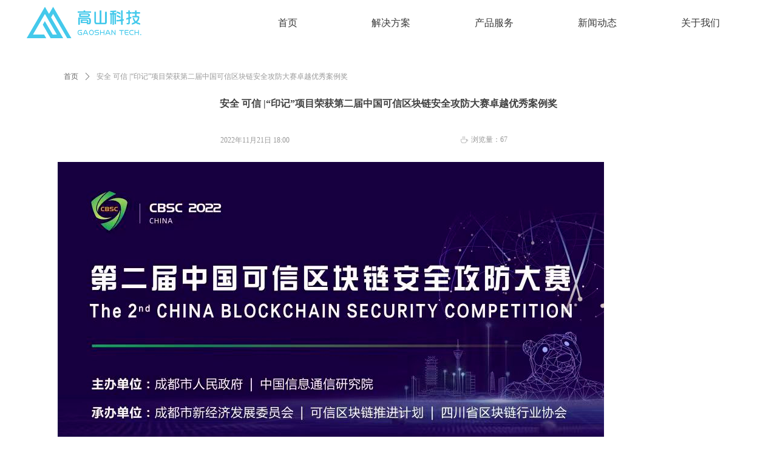

--- FILE ---
content_type: text/css
request_url: https://img.wanwang.xin/pubsf/10189/10189086/css/1133604_Pc_zh-CN.css?preventCdnCacheSeed=4d77ae0eac804f4b803fe9de189b8366
body_size: 3209
content:
.tem_9_36 * {box-sizing: content-box;}.tem_9_36 .w-nav {/* reset */margin: 0;padding: 0;/* size */width: 850px;height: 75px;/* border */border-top-width: 0;border-right-width: 0;border-bottom-width: 0;border-left-width: 0;border-top-style: solid;border-right-style: solid;border-bottom-style: solid;border-left-style: solid;border-top-color: transparent;border-right-color: transparent;border-bottom-color: transparent;border-left-color: transparent;border-radius: 0;box-shadow: 0 0 0 rgba(0,0,0,0);}.tem_9_36 .w-nav:after {content: '';display: table;clear: both;zoom: 1;}.tem_9_36 .w-nav .w-nav-inner {padding: 0;margin: 0;float: left;list-style: none;width: 23%;height: 75px;line-height: 75px;/* background */background-color: transparent;background-image: none;background-repeat: no-repeat;background-position: 50% 50%;background: -webkit-linear-gradient(none, none);background: -moz-linear-gradient(none, none);background: -ms-linear-gradient(none, none);background: linear-gradient(none, none);background-size: auto;}.tem_9_36 .w-nav .w-nav-item {padding: 0;margin: 0;position: relative;height: 100%;line-height: inherit;}.tem_9_36 .w-nav .w-nav-inner:first-child {border-top-left-radius: 0;border-bottom-left-radius: 0;}.tem_9_36 .w-nav .w-nav-inner:last-child {border-top-right-radius: 0;border-bottom-right-radius: 0;}.tem_9_36 .w-nav .w-nav-inner:first-child .w-nav-item.current {border-top-left-radius: 0;border-bottom-left-radius: 0;}.tem_9_36 .w-nav .w-nav-inner:last-child .w-nav-item.current {border-top-right-radius: 0;border-bottom-right-radius: 0;}.tem_9_36 .w-nav .w-nav-item .w-nav-item-line {padding: 0;margin: 0;display: block;position: absolute;height: 100%;width: 0;top: 0;left: -1px;border-left-width: 1px;border-left-style: none;border-left-color: #EEEEEE;}.tem_9_36 .w-nav .w-nav-inner:first-child .w-nav-item .w-nav-item-line {display: none;}.tem_9_36 .w-nav .w-nav-item .w-nav-item-link {/* reset */margin: 0;padding: 0;text-decoration: none;outline: none;display: block;height: 100%;color: #383838;font-weight: normal;font-style: normal;text-decoration: none;text-align: center;white-space: nowrap;overflow: hidden;text-overflow: ellipsis;}.tem_9_36 .w-nav .w-nav-item .w-nav-item-link .w-link-txt {font-family: Tahoma;font-size: 16px;}.tem_9_36 .w-nav .w-nav-item .w-nav-item-link .mw-iconfont {font-size: 16px;}.tem_9_36 .w-nav .w-subnav {/* reset */margin: 0;padding: 0;position: relative;display: none;overflow: hidden;/* background */}.tem_9_36 .w-nav .w-subnav.userWidth {width: 170px;}.tem_9_36 .w-nav .w-subnav-item {/* reset */margin: 0;padding: 0;list-style: none;background-color: rgb(255, 255, 255);background-image: none;background-repeat: no-repeat;background-position: 50% 50%;background: -webkit-linear-gradient(none, none);background: -moz-linear-gradient(none, none);background: -ms-linear-gradient(none, none);background: linear-gradient(none, none);background-size: auto;}.tem_9_36 .w-nav .w-subnav-item .w-subnav-link {/* reset */margin: 0;padding: 0 15px;height: 100%;line-height: 50px;outline: none;display: block;white-space: nowrap;overflow: hidden;text-overflow: ellipsis;height: 50px;color: #383838;font-size: 14px;font-weight: normal;font-style: normal;text-decoration: none;text-align: center;}.tem_9_36 .w-nav .w-subnav-item .w-subnav-link .w-link-txt {/* height */font-family: Tahoma;}.tem_9_36 .w-nav .w-subnav-item .w-subnav-link .mw-iconfont{font-size:14px;}/* hover */.tem_9_36 .w-nav .w-nav-inner:hover {background-color: transparent;background-image: none;background-repeat: no-repeat;background-position: 50% 50%;background: -webkit-linear-gradient(none, none);background: -moz-linear-gradient(none, none);background: -ms-linear-gradient(none, none);background: linear-gradient(none, none);background-size: auto;}.tem_9_36 .w-nav .w-nav-inner:hover .w-nav-item-link {color: #44c9eb;font-weight: bold;font-style: normal;text-decoration: none;}/* subnav-hover */.tem_9_36 .w-subnav .w-subnav-item:hover {background-color: rgb(68, 201, 235);background-image: none;background-repeat: no-repeat;background-position: 50% 50%;background: -webkit-linear-gradient(none, none);background: -moz-linear-gradient(none, none);background: -ms-linear-gradient(none, none);background: linear-gradient(none, none);background-size: auto;}.tem_9_36 .w-nav .w-subnav-item:hover .w-subnav-link:hover {color: #ffffff;font-weight: 400;font-style: normal;text-decoration: none;}/* current */.tem_9_36 .w-nav .w-nav-item.current {background-color: transparent;background-image: none;background-repeat: no-repeat;background-position: 50% 50%;background: -webkit-linear-gradient(none, none);background: -moz-linear-gradient(none, none);background: -ms-linear-gradient(none, none);background: linear-gradient(none, none);background-size: auto;}.tem_9_36 .w-nav .w-nav-item.current .w-nav-item-link {color: #44c9eb;font-weight: bold;font-style: normal;text-decoration: none;}/* current */.tem_9_36 .w-nav .w-subnav-item.current {background-color: rgb(68, 201, 235);background-image: none;background-repeat: no-repeat;background-position: 50% 50%;background: -webkit-linear-gradient(none, none);background: -moz-linear-gradient(none, none);background: -ms-linear-gradient(none, none);background: linear-gradient(none, none);background-size: auto;}.tem_9_36 .w-nav .w-subnav-item.current .w-subnav-link {color: #ffffff;font-weight: 400;font-style: normal;text-decoration: none;}.tem_8_36 .w-image-box {text-align: center;border-top: 0px solid #fff;border-right: 0px solid #fff;border-bottom: 0px solid #fff;border-left: 0px solid #fff;border-radius: 0px;-webkit-opacity: 1;-moz-opacity: 1;-ms-opacity: 1;opacity: 1;filter: alpha(opacity=100);-moz-box-shadow: 0 0 0 transparent;-webkit-box-shadow: 0 0 0 transparent;-ms-box-shadow: 0 0 0 transparent;-o-box-shadow: 0 0 0 transparent;box-shadow: 0 0 0 transparent;box-sizing: border-box;overflow: hidden;}.tem_8_36 .w-image-box img {border: 0;width: 100%;height: 100%;/*object-fit: cover;*/}.tem_10_25 .w-nav {/* reset */margin: 0;padding: 0;/* size */width: 93px;height: 58px;/* border */border-top-width: 0;border-right-width: 0;border-bottom-width: 0;border-left-width: 0;border-top-style: solid;border-right-style: solid;border-bottom-style: solid;border-left-style: solid;border-top-color: transparent;border-right-color: transparent;border-bottom-color: transparent;border-left-color: transparent;border-radius: 0;box-shadow: 0 0 0 rgba(0,0,0,0);}.tem_10_25 .w-nav:after {content: '';display: table;clear: both;zoom: 1}.tem_10_25 .w-nav .w-nav-inner {padding: 0;margin: 0;list-style: none;width: 100%;height: 25%;line-height: 58px-inner;position: relative;/* background */background-color: transparent;background-image: none;background-repeat: no-repeat;background-position: 50% 50%;background: -webkit-linear-gradient(none, none);background: -moz-linear-gradient(none, none);background: -ms-linear-gradient(none, none);background: linear-gradient(none, none);background-size: auto;}.tem_10_25 .w-nav .w-nav-item {padding: 0;margin: 0;position: relative;height: 100%;overflow: hidden;}.tem_10_25 .w-nav .w-nav-inner:first-child {border-top-left-radius: 0;border-top-right-radius: 0;}.tem_10_25 .w-nav .w-nav-inner:last-child {border-bottom-left-radius: 0;border-bottom-right-radius: 0;}.tem_10_25 .w-nav .w-nav-item .w-nav-item-link {/* reset */margin: 0;padding: 0 10px;text-decoration: none;outline: none;display: block;height: 100%;color: #83878e;font-weight: 400;font-style: normal;text-decoration: none;text-align: left;white-space: nowrap;overflow: hidden;text-overflow: ellipsis;}.tem_10_25 .w-nav .w-nav-item .w-nav-item-link .w-link-txt {font-family: Tahoma;font-size: 14px;}.tem_10_25 .w-nav .w-nav-item .w-nav-item-link .mw-iconfont {font-size: 14px;}.tem_10_25 .w-nav .w-aubnav-item {margin: 0;padding: 0;}.tem_10_25 .w-nav .w-subnav {/* reset */margin: 0;padding: 0;position: absolute;left: 93px;top: 0;width: 100%;width: 100%;display: none;overflow: hidden;}.tem_10_25 .w-nav .w-subnav.userWidth .w-link-txt {width: 100%;}.tem_10_25 .w-nav .w-subnav-item {/* reset */margin: 0;padding: 0;list-style: none;display: block;/* background */background-color: #13B27D;background-image: none;background-repeat: no-repeat;background-position: 50% 50%;background: -webkit-linear-gradient(none, none);background: -moz-linear-gradient(none, none);background: -ms-linear-gradient(none, none);background: linear-gradient(none, none);background-size: auto;}.tem_10_25 .w-nav .w-subnav-item .w-subnav-link {/* reset */margin: 0;padding: 0 15px;outline: none;display: block;color: #fff;height: 100%;line-height: auto;white-space: nowrap;overflow: hidden;text-overflow: ellipsis;font-size: 12px;font-weight: 400;font-style: normal;text-decoration: none;text-align: center;white-space: nowrap;overflow: hidden;text-overflow: ellipsis;}.tem_10_25 .w-nav .w-subnav-item .w-subnav-link .mw-iconfont {font-size: 12px;}.tem_10_25 .w-nav .w-subnav-item .w-subnav-link .w-link-txt {font-family: Tahoma;}/* hover */.tem_10_25 .w-nav .w-nav-inner:hover {background-color: transparent;background-image: none;background-repeat: no-repeat;background-position: 50% 50%;background: -webkit-linear-gradient(none, none);background: -moz-linear-gradient(none, none);background: -ms-linear-gradient(none, none);background: linear-gradient(none, none);background-size: auto;}.tem_10_25 .w-nav .w-nav-inner:hover .w-nav-item-link {color: #f2f2f2;font-weight: normal;font-style: normal;text-decoration: none;}/* subnav-hover */.tem_10_25 .w-subnav .w-subnav-item:hover {background-color: #1ca97a;background-image: none;background-repeat: no-repeat;background-position: 50% 50%;background: -webkit-linear-gradient(none, none);background: -moz-linear-gradient(none, none);background: -ms-linear-gradient(none, none);background: linear-gradient(none, none);background-size: auto;}.tem_10_25 .w-nav .w-subnav-item:hover .w-subnav-link:hover {color: #fff;font-weight: 400;font-style: normal;text-decoration: none;}/* current */.tem_10_25 .w-nav .w-nav-item.current {background-color: transparent;background-image: none;background-repeat: no-repeat;background-position: 50% 50%;background: -webkit-linear-gradient(none, none);background: -moz-linear-gradient(none, none);background: -ms-linear-gradient(none, none);background: linear-gradient(none, none);background-size: auto;}.tem_10_25 .w-nav .w-nav-item.current .w-nav-item-link {color: #83878e;font-weight: normal;font-style: normal;text-decoration: none;}/* current */.tem_10_25 .w-nav .w-subnav-item.current {background-color: #1ca97a;background-image: none;background-repeat: no-repeat;background-position: 50% 50%;background: -webkit-linear-gradient(none, none);background: -moz-linear-gradient(none, none);background: -ms-linear-gradient(none, none);background: linear-gradient(none, none);background-size: auto;}.tem_10_25 .w-nav .w-subnav-item.current .w-subnav-link {color: #fff;font-weight: 400;font-style: normal;text-decoration: none;}.tem_11_13 {color: inherit;}.tem_11_13 h1, .tem_11_13 h2, .tem_11_13 h3, .tem_11_13 h4, .tem_11_13 h5, .tem_11_13 h6 {font-weight: normal;line-height: 1.2;}.tem_11_13 h2 {font-size: 1.5em;font-weight: normal;}.tem_11_13 h1 {font-size: 2em;font-weight: normal;}.tem_11_13 h3 {font-size: 1.17em;font-weight: normal;}.tem_11_13 h4 {font-size: 13px;font-weight: normal;}.tem_11_13 h5 {font-size: 0.83em;font-weight: normal;}.tem_11_13 h6 {font-size: 0.67em;font-weight: normal;}#cke_txtc_tem_11_13 {z-index: 1000001 !important;}.cke_editor_txtc_tem_11_13_dialog .cke_dialog {z-index: 1000001 !important;}.cke_dialog_background_cover {z-index: 100000 !important;}.hidden-border {border: transparent 1px dotted;}table.cke_show_border,table.cke_show_border > tr > td,table.cke_show_border > tr > th,table.cke_show_border > tbody > tr > td,table.cke_show_border > tbody > tr > th,table.cke_show_border > thead > tr > td,table.cke_show_border > thead > tr > th,table.cke_show_border > tfoot > tr > td,table.cke_show_border > tfoot > tr > th {border: #d3d3d3 1px dotted;}.tem_12_35 .w-nav {/* reset */margin: 0;padding: 0;/* size */width: 221px;height: 130px;/* border */border-top-width: 0;border-right-width: 0;border-bottom-width: 0;border-left-width: 0;border-top-style: solid;border-right-style: solid;border-bottom-style: solid;border-left-style: solid;border-top-color: transparent;border-right-color: transparent;border-bottom-color: transparent;border-left-color: transparent;border-radius: 0;box-shadow: 0 0 0 rgba(0,0,0,0);}.tem_12_35 .w-nav:after {content: '';display: table;clear: both;zoom: 1}.tem_12_35 .w-nav .w-nav-inner {padding: 0;margin: 0;list-style: none;width: 100%;height: 25%;line-height: 130px-inner;position: relative;/* background */background-color: transparent;background-image: none;background-repeat: no-repeat;background-position: 50% 50%;background: -webkit-linear-gradient(none, none);background: -moz-linear-gradient(none, none);background: -ms-linear-gradient(none, none);background: linear-gradient(none, none);background-size: auto;}.tem_12_35 .w-nav .w-nav-item {padding: 0;margin: 0;position: relative;height: 100%;overflow: hidden;}.tem_12_35 .w-nav .w-nav-inner:first-child {border-top-left-radius: 0;border-top-right-radius: 0;}.tem_12_35 .w-nav .w-nav-inner:last-child {border-bottom-left-radius: 0;border-bottom-right-radius: 0;}.tem_12_35 .w-nav .w-nav-item .w-nav-item-link {/* reset */margin: 0;padding: 0 10px;text-decoration: none;outline: none;display: block;height: 100%;color: #83878e;font-weight: 400;font-style: normal;text-decoration: none;text-align: left;white-space: nowrap;overflow: hidden;text-overflow: ellipsis;}.tem_12_35 .w-nav .w-nav-item .w-nav-item-link .w-link-txt {font-family: Tahoma;font-size: 14px;}.tem_12_35 .w-nav .w-nav-item .w-nav-item-link .mw-iconfont {font-size: 14px;}.tem_12_35 .w-nav .w-aubnav-item {margin: 0;padding: 0;}.tem_12_35 .w-nav .w-subnav {/* reset */margin: 0;padding: 0;position: absolute;left: 221px;top: 0;width: 100%;width: 100%;display: none;overflow: hidden;}.tem_12_35 .w-nav .w-subnav.userWidth .w-link-txt {width: 100%;}.tem_12_35 .w-nav .w-subnav-item {/* reset */margin: 0;padding: 0;list-style: none;display: block;/* background */background-color: #13B27D;background-image: none;background-repeat: no-repeat;background-position: 50% 50%;background: -webkit-linear-gradient(none, none);background: -moz-linear-gradient(none, none);background: -ms-linear-gradient(none, none);background: linear-gradient(none, none);background-size: auto;}.tem_12_35 .w-nav .w-subnav-item .w-subnav-link {/* reset */margin: 0;padding: 0 15px;outline: none;display: block;color: #fff;height: 100%;line-height: auto;white-space: nowrap;overflow: hidden;text-overflow: ellipsis;font-size: 12px;font-weight: 400;font-style: normal;text-decoration: none;text-align: center;white-space: nowrap;overflow: hidden;text-overflow: ellipsis;}.tem_12_35 .w-nav .w-subnav-item .w-subnav-link .mw-iconfont {font-size: 12px;}.tem_12_35 .w-nav .w-subnav-item .w-subnav-link .w-link-txt {font-family: Tahoma;}/* hover */.tem_12_35 .w-nav .w-nav-inner:hover {background-color: transparent;background-image: none;background-repeat: no-repeat;background-position: 50% 50%;background: -webkit-linear-gradient(none, none);background: -moz-linear-gradient(none, none);background: -ms-linear-gradient(none, none);background: linear-gradient(none, none);background-size: auto;}.tem_12_35 .w-nav .w-nav-inner:hover .w-nav-item-link {color: #f2f2f2;font-weight: normal;font-style: normal;text-decoration: none;}/* subnav-hover */.tem_12_35 .w-subnav .w-subnav-item:hover {background-color: #1ca97a;background-image: none;background-repeat: no-repeat;background-position: 50% 50%;background: -webkit-linear-gradient(none, none);background: -moz-linear-gradient(none, none);background: -ms-linear-gradient(none, none);background: linear-gradient(none, none);background-size: auto;}.tem_12_35 .w-nav .w-subnav-item:hover .w-subnav-link:hover {color: #fff;font-weight: 400;font-style: normal;text-decoration: none;}/* current */.tem_12_35 .w-nav .w-nav-item.current {background-color: transparent;background-image: none;background-repeat: no-repeat;background-position: 50% 50%;background: -webkit-linear-gradient(none, none);background: -moz-linear-gradient(none, none);background: -ms-linear-gradient(none, none);background: linear-gradient(none, none);background-size: auto;}.tem_12_35 .w-nav .w-nav-item.current .w-nav-item-link {color: #83878e;font-weight: normal;font-style: normal;text-decoration: none;}/* current */.tem_12_35 .w-nav .w-subnav-item.current {background-color: #1ca97a;background-image: none;background-repeat: no-repeat;background-position: 50% 50%;background: -webkit-linear-gradient(none, none);background: -moz-linear-gradient(none, none);background: -ms-linear-gradient(none, none);background: linear-gradient(none, none);background-size: auto;}.tem_12_35 .w-nav .w-subnav-item.current .w-subnav-link {color: #fff;font-weight: 400;font-style: normal;text-decoration: none;}.tem_13_35 {color: inherit;}.tem_13_35 h1, .tem_13_35 h2, .tem_13_35 h3, .tem_13_35 h4, .tem_13_35 h5, .tem_13_35 h6 {font-weight: normal;line-height: 1.2;}.tem_13_35 h2 {font-size: 1.5em;font-weight: normal;}.tem_13_35 h1 {font-size: 2em;font-weight: normal;}.tem_13_35 h3 {font-size: 1.17em;font-weight: normal;}.tem_13_35 h4 {font-size: 13px;font-weight: normal;}.tem_13_35 h5 {font-size: 0.83em;font-weight: normal;}.tem_13_35 h6 {font-size: 0.67em;font-weight: normal;}#cke_txtc_tem_13_35 {z-index: 1000001 !important;}.cke_editor_txtc_tem_13_35_dialog .cke_dialog {z-index: 1000001 !important;}.cke_dialog_background_cover {z-index: 100000 !important;}.hidden-border {border: transparent 1px dotted;}table.cke_show_border,table.cke_show_border > tr > td,table.cke_show_border > tr > th,table.cke_show_border > tbody > tr > td,table.cke_show_border > tbody > tr > th,table.cke_show_border > thead > tr > td,table.cke_show_border > thead > tr > th,table.cke_show_border > tfoot > tr > td,table.cke_show_border > tfoot > tr > th {border: #d3d3d3 1px dotted;}.tem_20_29 .w-nav {/* reset */margin: 0;padding: 0;/* size */width: 183px;height: 163px;/* border */border-top-width: 0;border-right-width: 0;border-bottom-width: 0;border-left-width: 0;border-top-style: solid;border-right-style: solid;border-bottom-style: solid;border-left-style: solid;border-top-color: transparent;border-right-color: transparent;border-bottom-color: transparent;border-left-color: transparent;border-radius: 0;box-shadow: 0 0 0 rgba(0,0,0,0);}.tem_20_29 .w-nav:after {content: '';display: table;clear: both;zoom: 1}.tem_20_29 .w-nav .w-nav-inner {padding: 0;margin: 0;list-style: none;width: 100%;height: 25%;line-height: 163px-inner;position: relative;/* background */background-color: transparent;background-image: none;background-repeat: no-repeat;background-position: 50% 50%;background: -webkit-linear-gradient(none, none);background: -moz-linear-gradient(none, none);background: -ms-linear-gradient(none, none);background: linear-gradient(none, none);background-size: auto;}.tem_20_29 .w-nav .w-nav-item {padding: 0;margin: 0;position: relative;height: 100%;overflow: hidden;}.tem_20_29 .w-nav .w-nav-inner:first-child {border-top-left-radius: 0;border-top-right-radius: 0;}.tem_20_29 .w-nav .w-nav-inner:last-child {border-bottom-left-radius: 0;border-bottom-right-radius: 0;}.tem_20_29 .w-nav .w-nav-item .w-nav-item-link {/* reset */margin: 0;padding: 0 10px;text-decoration: none;outline: none;display: block;height: 100%;color: #83878e;font-weight: 400;font-style: normal;text-decoration: none;text-align: left;white-space: nowrap;overflow: hidden;text-overflow: ellipsis;}.tem_20_29 .w-nav .w-nav-item .w-nav-item-link .w-link-txt {font-family: Tahoma;font-size: 14px;}.tem_20_29 .w-nav .w-nav-item .w-nav-item-link .mw-iconfont {font-size: 14px;}.tem_20_29 .w-nav .w-aubnav-item {margin: 0;padding: 0;}.tem_20_29 .w-nav .w-subnav {/* reset */margin: 0;padding: 0;position: absolute;left: 183px;top: 0;width: 100%;width: ;display: none;overflow: hidden;}.tem_20_29 .w-nav .w-subnav.userWidth .w-link-txt {width: 100%;}.tem_20_29 .w-nav .w-subnav-item {/* reset */margin: 0;padding: 0;list-style: none;display: block;/* background */background-color: #13B27D;background-image: none;background-repeat: no-repeat;background-position: 50% 50%;background: -webkit-linear-gradient(none, none);background: -moz-linear-gradient(none, none);background: -ms-linear-gradient(none, none);background: linear-gradient(none, none);background-size: auto;}.tem_20_29 .w-nav .w-subnav-item .w-subnav-link {/* reset */margin: 0;padding: 0 15px;outline: none;display: block;color: #fff;height: 100%;line-height: ;white-space: nowrap;overflow: hidden;text-overflow: ellipsis;font-size: 12px;font-weight: 400;font-style: normal;text-decoration: none;text-align: center;white-space: nowrap;overflow: hidden;text-overflow: ellipsis;}.tem_20_29 .w-nav .w-subnav-item .w-subnav-link .mw-iconfont {font-size: 12px;}.tem_20_29 .w-nav .w-subnav-item .w-subnav-link .w-link-txt {font-family: Tahoma;}/* hover */.tem_20_29 .w-nav .w-nav-inner:hover {background-color: transparent;background-image: none;background-repeat: no-repeat;background-position: 50% 50%;background: -webkit-linear-gradient(none, none);background: -moz-linear-gradient(none, none);background: -ms-linear-gradient(none, none);background: linear-gradient(none, none);background-size: auto;}.tem_20_29 .w-nav .w-nav-inner:hover .w-nav-item-link {color: #f2f2f2;font-weight: normal;font-style: normal;text-decoration: none;}/* subnav-hover */.tem_20_29 .w-subnav .w-subnav-item:hover {background-color: #1ca97a;background-image: none;background-repeat: no-repeat;background-position: 50% 50%;background: -webkit-linear-gradient(none, none);background: -moz-linear-gradient(none, none);background: -ms-linear-gradient(none, none);background: linear-gradient(none, none);background-size: auto;}.tem_20_29 .w-nav .w-subnav-item:hover .w-subnav-link:hover {color: #fff;font-weight: 400;font-style: normal;text-decoration: none;}/* current */.tem_20_29 .w-nav .w-nav-item.current {background-color: transparent;background-image: none;background-repeat: no-repeat;background-position: 50% 50%;background: -webkit-linear-gradient(none, none);background: -moz-linear-gradient(none, none);background: -ms-linear-gradient(none, none);background: linear-gradient(none, none);background-size: auto;}.tem_20_29 .w-nav .w-nav-item.current .w-nav-item-link {color: #83878e;font-weight: normal;font-style: normal;text-decoration: none;}/* current */.tem_20_29 .w-nav .w-subnav-item.current {background-color: #1ca97a;background-image: none;background-repeat: no-repeat;background-position: 50% 50%;background: -webkit-linear-gradient(none, none);background: -moz-linear-gradient(none, none);background: -ms-linear-gradient(none, none);background: linear-gradient(none, none);background-size: auto;}.tem_20_29 .w-nav .w-subnav-item.current .w-subnav-link {color: #fff;font-weight: 400;font-style: normal;text-decoration: none;}.tem_21_29 {color: inherit;}.tem_21_29 h1, .tem_21_29 h2, .tem_21_29 h3, .tem_21_29 h4, .tem_21_29 h5, .tem_21_29 h6 {font-weight: normal;line-height: 1.2;}.tem_21_29 h2 {font-size: 1.5em;font-weight: normal;}.tem_21_29 h1 {font-size: 2em;font-weight: normal;}.tem_21_29 h3 {font-size: 1.17em;font-weight: normal;}.tem_21_29 h4 {font-size: 13px;font-weight: normal;}.tem_21_29 h5 {font-size: 0.83em;font-weight: normal;}.tem_21_29 h6 {font-size: 0.67em;font-weight: normal;}#cke_txtc_tem_21_29 {z-index: 1000001 !important;}.cke_editor_txtc_tem_21_29_dialog .cke_dialog {z-index: 1000001 !important;}.cke_dialog_background_cover {z-index: 100000 !important;}.hidden-border {border: transparent 1px dotted;}table.cke_show_border,table.cke_show_border > tr > td,table.cke_show_border > tr > th,table.cke_show_border > tbody > tr > td,table.cke_show_border > tbody > tr > th,table.cke_show_border > thead > tr > td,table.cke_show_border > thead > tr > th,table.cke_show_border > tfoot > tr > td,table.cke_show_border > tfoot > tr > th {border: #d3d3d3 1px dotted;}.tem_26_30 {color: inherit;}.tem_26_30 h1, .tem_26_30 h2, .tem_26_30 h3, .tem_26_30 h4, .tem_26_30 h5, .tem_26_30 h6 {font-weight: normal;line-height: 1.2;}.tem_26_30 h2 {font-size: 1.5em;font-weight: normal;}.tem_26_30 h1 {font-size: 2em;font-weight: normal;}.tem_26_30 h3 {font-size: 1.17em;font-weight: normal;}.tem_26_30 h4 {font-size: 13px;font-weight: normal;}.tem_26_30 h5 {font-size: 0.83em;font-weight: normal;}.tem_26_30 h6 {font-size: 0.67em;font-weight: normal;}#cke_txtc_tem_26_30 {z-index: 1000001 !important;}.cke_editor_txtc_tem_26_30_dialog .cke_dialog {z-index: 1000001 !important;}.cke_dialog_background_cover {z-index: 100000 !important;}.hidden-border {border: transparent 1px dotted;}table.cke_show_border,table.cke_show_border > tr > td,table.cke_show_border > tr > th,table.cke_show_border > tbody > tr > td,table.cke_show_border > tbody > tr > th,table.cke_show_border > thead > tr > td,table.cke_show_border > thead > tr > th,table.cke_show_border > tfoot > tr > td,table.cke_show_border > tfoot > tr > th {border: #d3d3d3 1px dotted;}.tem_27_42 {color: inherit;}.tem_27_42 h1, .tem_27_42 h2, .tem_27_42 h3, .tem_27_42 h4, .tem_27_42 h5, .tem_27_42 h6 {font-weight: normal;line-height: 1.2;}.tem_27_42 h2 {font-size: 1.5em;font-weight: normal;}.tem_27_42 h1 {font-size: 2em;font-weight: normal;}.tem_27_42 h3 {font-size: 1.17em;font-weight: normal;}.tem_27_42 h4 {font-size: 13px;font-weight: normal;}.tem_27_42 h5 {font-size: 0.83em;font-weight: normal;}.tem_27_42 h6 {font-size: 0.67em;font-weight: normal;}#cke_txtc_tem_27_42 {z-index: 1000001 !important;}.cke_editor_txtc_tem_27_42_dialog .cke_dialog {z-index: 1000001 !important;}.cke_dialog_background_cover {z-index: 100000 !important;}.hidden-border {border: transparent 1px dotted;}table.cke_show_border,table.cke_show_border > tr > td,table.cke_show_border > tr > th,table.cke_show_border > tbody > tr > td,table.cke_show_border > tbody > tr > th,table.cke_show_border > thead > tr > td,table.cke_show_border > thead > tr > th,table.cke_show_border > tfoot > tr > td,table.cke_show_border > tfoot > tr > th {border: #d3d3d3 1px dotted;}.tem_28_5 .w-button {/*-block-*/display: inline-block;/*-margin-*/margin: 0;padding: 0;/*-border-*/border-top: 1px solid #83878e;border-right: 1px solid #83878e;border-bottom: 1px solid #83878e;border-left: 1px solid #83878e;/*-border-radius-*/-moz-border-radius: 0;-webkit-border-radius: 0;-ms-border-radius: 0;-o-border-radius: 0;border-radius: 0;/*-background-*/background-color: transparent;background-image: none;background-repeat: no-repeat;background-position: 50% 50%;background: -moz-linear-gradient(top, none, none);background: -webkit-gradient(linear, left top, left bottom, from(none), to(none));background: -o-linear-gradient(top, none, none);background: linear-gradient(top, none, none);background-size: auto;/*-box-shadow-*/-moz-box-shadow: 0 0 0 rgba(0, 0, 0, 0.5);-webkit-box-shadow: 0 0 0 rgba(0, 0, 0, 0.5);-ms-box-shadow: 0 0 0 rgba(0, 0, 0, 0.5);-o-box-shadow: 0 0 0 rgba(0, 0, 0, 0.5);box-shadow: 0 0 0 rgba(0, 0, 0, 0.5);cursor: pointer;outline: none;text-align: center;}.tem_28_5 .w-button:hover {/*-border-*/border-top-color: #83878e;border-right-color: #83878e;border-bottom-color: #83878e;border-left-color: #83878e;/*-background-*/background: transparent;background-image: none;background-repeat: no-repeat;background-position: 50% 50%;background: -moz-linear-gradient(top, none, none);background: -webkit-gradient(linear, left top, left bottom, from(none), to(none));background: -o-linear-gradient(top, none, none);background: linear-gradient(top, none, none);background-size: auto;/*-box-shadow-*/-moz-box-shadow: 0 0 0 transparent;-webkit-box-shadow: 0 0 0 transparent;-ms-box-shadow: 0 0 0 transparent;-o-box-shadow: 0 0 0 transparent;box-shadow: 0 0 0 transparent;}.tem_28_5 .w-button-position {/*-block-*/display: block;padding: 0 5px;}.tem_28_5 .w-button .w-button-icon {/*-block-*/display: inline-block;/*-margin-*/margin-right: 3px;/*-font-*/font-size: 14px;color: #83878e;font-weight: 400;font-style: normal;vertical-align: top;}.tem_28_5 .w-button:hover .w-button-icon {color: #83878e;font-size: 14px;font-weight: 400;}.tem_28_5 .w-button .w-button-icon.w-icon-hide {display: none;}.tem_28_5 .w-button .w-button-text {/*-block-*/display: inline-block;/*-font-*/font-family: Tahoma;font-size: 14px;color: #83878e;font-weight: 400;text-decoration: none;font-style: normal;vertical-align: top;*vertical-align: middle;width: 100%;}.tem_28_5 .w-button:hover .w-button-text {color: #83878e;font-size: 14px;font-weight: 400;font-style: normal;text-decoration: none;}.tem_28_5 .w-button .w-button-text span:focus {outline: none;}.tem_29_40 {color: inherit;}.tem_29_40 h1, .tem_29_40 h2, .tem_29_40 h3, .tem_29_40 h4, .tem_29_40 h5, .tem_29_40 h6 {font-weight: normal;line-height: 1.2;}.tem_29_40 h2 {font-size: 1.5em;font-weight: normal;}.tem_29_40 h1 {font-size: 2em;font-weight: normal;}.tem_29_40 h3 {font-size: 1.17em;font-weight: normal;}.tem_29_40 h4 {font-size: 13px;font-weight: normal;}.tem_29_40 h5 {font-size: 0.83em;font-weight: normal;}.tem_29_40 h6 {font-size: 0.67em;font-weight: normal;}#cke_txtc_tem_29_40 {z-index: 1000001 !important;}.cke_editor_txtc_tem_29_40_dialog .cke_dialog {z-index: 1000001 !important;}.cke_dialog_background_cover {z-index: 100000 !important;}.hidden-border {border: transparent 1px dotted;}table.cke_show_border,table.cke_show_border > tr > td,table.cke_show_border > tr > th,table.cke_show_border > tbody > tr > td,table.cke_show_border > tbody > tr > th,table.cke_show_border > thead > tr > td,table.cke_show_border > thead > tr > th,table.cke_show_border > tfoot > tr > td,table.cke_show_border > tfoot > tr > th {border: #d3d3d3 1px dotted;}/*.tem_46_5 {overflow: hidden !important;}*/.tem_46_5 .w-image-box {text-align: center;border-top: 0px solid #fff;border-right: 0px solid #fff;border-bottom: 0px solid #fff;border-left: 0px solid #fff;border-radius: 1px;-webkit-opacity: 1;-moz-opacity: 1;-ms-opacity: 1;opacity: 1;filter: alpha(opacity=100);-moz-box-shadow: 0 0 0 transparent;-webkit-box-shadow: 0 0 0 transparent;-ms-box-shadow: 0 0 0 transparent;-o-box-shadow: 0 0 0 transparent;box-shadow: 0 0 0 transparent;box-sizing: border-box;overflow: hidden;width: 100%;height: 100%;}.tem_46_5 .w-image-box img {border: 0;width: 62px;height: 61px;display: block;/*object-fit: cover;*/}.tem_46_5 .w-image-box .imgCliped {width: 62px !important;height: 61px !important;margin-left: 0px !important;margin-top: 0px !important;}.tem_47_23 {color: inherit;}.tem_47_23 h1, .tem_47_23 h2, .tem_47_23 h3, .tem_47_23 h4, .tem_47_23 h5, .tem_47_23 h6 {font-weight: normal;line-height: 1.2;}.tem_47_23 h2 {font-size: 1.5em;font-weight: normal;}.tem_47_23 h1 {font-size: 2em;font-weight: normal;}.tem_47_23 h3 {font-size: 1.17em;font-weight: normal;}.tem_47_23 h4 {font-size: 13px;font-weight: normal;}.tem_47_23 h5 {font-size: 0.83em;font-weight: normal;}.tem_47_23 h6 {font-size: 0.67em;font-weight: normal;}#cke_txtc_tem_47_23 {z-index: 1000001 !important;}.cke_editor_txtc_tem_47_23_dialog .cke_dialog {z-index: 1000001 !important;}.cke_dialog_background_cover {z-index: 100000 !important;}.hidden-border {border: transparent 1px dotted;}table.cke_show_border,table.cke_show_border > tr > td,table.cke_show_border > tr > th,table.cke_show_border > tbody > tr > td,table.cke_show_border > tbody > tr > th,table.cke_show_border > thead > tr > td,table.cke_show_border > thead > tr > th,table.cke_show_border > tfoot > tr > td,table.cke_show_border > tfoot > tr > th {border: #d3d3d3 1px dotted;}.tem_48_2 .w-nav {/* reset */margin: 0;padding: 0;/* size */width: 221px;height: 57px;/* border */border-top-width: 0;border-right-width: 0;border-bottom-width: 0;border-left-width: 0;border-top-style: solid;border-right-style: solid;border-bottom-style: solid;border-left-style: solid;border-top-color: transparent;border-right-color: transparent;border-bottom-color: transparent;border-left-color: transparent;border-radius: 0;box-shadow: 0 0 0 rgba(0,0,0,0);}.tem_48_2 .w-nav:after {content: '';display: table;clear: both;zoom: 1}.tem_48_2 .w-nav .w-nav-inner {padding: 0;margin: 0;list-style: none;width: 100%;height: 25%;line-height: 57px-inner;position: relative;/* background */background-color: transparent;background-image: none;background-repeat: no-repeat;background-position: 50% 50%;background: -webkit-linear-gradient(none, none);background: -moz-linear-gradient(none, none);background: -ms-linear-gradient(none, none);background: linear-gradient(none, none);background-size: auto;}.tem_48_2 .w-nav .w-nav-item {padding: 0;margin: 0;position: relative;height: 100%;overflow: hidden;}.tem_48_2 .w-nav .w-nav-inner:first-child {border-top-left-radius: 0;border-top-right-radius: 0;}.tem_48_2 .w-nav .w-nav-inner:last-child {border-bottom-left-radius: 0;border-bottom-right-radius: 0;}.tem_48_2 .w-nav .w-nav-item .w-nav-item-link {/* reset */margin: 0;padding: 0 10px;text-decoration: none;outline: none;display: block;height: 100%;color: #83878e;font-weight: 400;font-style: normal;text-decoration: none;text-align: left;white-space: nowrap;overflow: hidden;text-overflow: ellipsis;}.tem_48_2 .w-nav .w-nav-item .w-nav-item-link .w-link-txt {font-family: Tahoma;font-size: 14px;}.tem_48_2 .w-nav .w-nav-item .w-nav-item-link .mw-iconfont {font-size: 14px;}.tem_48_2 .w-nav .w-aubnav-item {margin: 0;padding: 0;}.tem_48_2 .w-nav .w-subnav {/* reset */margin: 0;padding: 0;position: absolute;left: 221px;top: 0;width: 100%;width: 100%;display: none;overflow: hidden;}.tem_48_2 .w-nav .w-subnav.userWidth .w-link-txt {width: 100%;}.tem_48_2 .w-nav .w-subnav-item {/* reset */margin: 0;padding: 0;list-style: none;display: block;/* background */background-color: #13B27D;background-image: none;background-repeat: no-repeat;background-position: 50% 50%;background: -webkit-linear-gradient(none, none);background: -moz-linear-gradient(none, none);background: -ms-linear-gradient(none, none);background: linear-gradient(none, none);background-size: auto;}.tem_48_2 .w-nav .w-subnav-item .w-subnav-link {/* reset */margin: 0;padding: 0 15px;outline: none;display: block;color: #fff;height: 100%;line-height: auto;white-space: nowrap;overflow: hidden;text-overflow: ellipsis;font-size: 12px;font-weight: 400;font-style: normal;text-decoration: none;text-align: center;white-space: nowrap;overflow: hidden;text-overflow: ellipsis;}.tem_48_2 .w-nav .w-subnav-item .w-subnav-link .mw-iconfont {font-size: 12px;}.tem_48_2 .w-nav .w-subnav-item .w-subnav-link .w-link-txt {font-family: Tahoma;}/* hover */.tem_48_2 .w-nav .w-nav-inner:hover {background-color: transparent;background-image: none;background-repeat: no-repeat;background-position: 50% 50%;background: -webkit-linear-gradient(none, none);background: -moz-linear-gradient(none, none);background: -ms-linear-gradient(none, none);background: linear-gradient(none, none);background-size: auto;}.tem_48_2 .w-nav .w-nav-inner:hover .w-nav-item-link {color: #f2f2f2;font-weight: normal;font-style: normal;text-decoration: none;}/* subnav-hover */.tem_48_2 .w-subnav .w-subnav-item:hover {background-color: #1ca97a;background-image: none;background-repeat: no-repeat;background-position: 50% 50%;background: -webkit-linear-gradient(none, none);background: -moz-linear-gradient(none, none);background: -ms-linear-gradient(none, none);background: linear-gradient(none, none);background-size: auto;}.tem_48_2 .w-nav .w-subnav-item:hover .w-subnav-link:hover {color: #fff;font-weight: 400;font-style: normal;text-decoration: none;}/* current */.tem_48_2 .w-nav .w-nav-item.current {background-color: transparent;background-image: none;background-repeat: no-repeat;background-position: 50% 50%;background: -webkit-linear-gradient(none, none);background: -moz-linear-gradient(none, none);background: -ms-linear-gradient(none, none);background: linear-gradient(none, none);background-size: auto;}.tem_48_2 .w-nav .w-nav-item.current .w-nav-item-link {color: #83878e;font-weight: normal;font-style: normal;text-decoration: none;}/* current */.tem_48_2 .w-nav .w-subnav-item.current {background-color: #1ca97a;background-image: none;background-repeat: no-repeat;background-position: 50% 50%;background: -webkit-linear-gradient(none, none);background: -moz-linear-gradient(none, none);background: -ms-linear-gradient(none, none);background: linear-gradient(none, none);background-size: auto;}.tem_48_2 .w-nav .w-subnav-item.current .w-subnav-link {color: #fff;font-weight: 400;font-style: normal;text-decoration: none;}.tem_1_4 .w-title{/*-padding-*/padding:0;margin:0;/*-size-*/width:100%;height:auto;/*-font-*/font-family:Tahoma;color:#404040;font-size:16px;font-weight:bold;font-style:normal;text-decoration:none;text-align:center;line-height:34px;word-wrap:break-word;word-break:normal;}.tem_3_50 .w-detail {/*-padding-*/padding: 0;margin: 0;/*-size-*/width: 100%;height: auto;/*-font-*/font-family: 'Microsoft YaHei';color: #404040;font-size: 14px;font-weight: normal;font-style: normal;text-decoration: none;text-align: left;line-height: 24px;word-wrap: break-word;word-break: normal;}.tem_3_50 .w-detail img {max-width: 100% !important;height: auto !important;}.tem_3_50 .w-detailcontent {text-align: center;}.tem_3_50 .pagination {margin-top: 16px;display: inline-block;text-align: center;color: #666;font-size: 12px;}.tem_3_50 .pagination .page, .tem_3_50 .pagination .other_page {margin-right: 5px;display: inline-block;border: 1px #DDDDDD solid;border-radius: 3px;background-color: #FFF;padding: 9px 12px;color: #666;font-size: 12px;}.tem_3_50 .pagination .page:hover, .tem_3_50 .pagination .other_page:hover {background-color: #EEEEEE;cursor: pointer;}.tem_3_50 .pagination .current_page {margin: 0 11px 0 5px;color: #404040;}.tem_3_50 .pagination .page.hover {background-color: #EEEEEE;color: #404040;}.tem_4_55 .w-createtime {/*-padding-*/padding: 0;margin: 0;/*-size-*/width: 100%;height: auto;/*-font-*/font-family: 'Microsoft YaHei';color: #999999;font-size: 12px;font-weight: normal;font-style: normal;text-decoration: none;text-align: left;word-wrap: break-word;word-break: normal;}.tem_4_55 .w-createtime .w-createtime-item{/*-padding-*/padding:0;margin:0;}.tem_5_14 .w-pageviews {/*-padding-*/padding: 0;margin: 0;/*-size-*/width: 100%;height: auto;/*-font-*/font-family: 'Microsoft YaHei';color: #999;font-size: 12px;font-weight: normal;font-style: normal;text-decoration: none;text-align: left;line-height: 24px;word-wrap: break-word;word-break: normal;}.tem_5_14 .w-pageviews .w-viewsicon {vertical-align: middle;color: #999;font-size: 12px;margin-right: 5px;}.tem_5_14 .w-pageviews .w-hide{display:none;}.tem_7_57 .w-previous {/*-padding-*/padding: 0;margin: 0;/*-size-*/width: 100%;height: auto;/*-display-*/display: block;/*-font-*/font-family: Tahoma;font-size: 12px;color: #666;font-weight: normal;font-style: normal;text-decoration: none;text-align: left;line-height: 24px;word-wrap: break-word;word-break: normal;outline: none;/*-transition-*/-webkit-transition: all 200ms linear;-moz-transition: all 200ms linear;-o-transition: all 200ms linear;-ms-transition: all 200ms linear;transition: all 200ms linear;}.tem_7_57 .w-previous .w-arrowicon{/*-padding-*/padding:0;margin:0 5px 0 0;/*-display-*/display:inline-block;/*-font-*/font-size:12px;vertical-align:middle;line-height:24px;}.tem_7_57 .w-previous .w-previous-left{/*-display-*/display:inline;}.tem_7_57 .w-previous .w-previous-title{/*-padding-*/padding:0;margin:0;/*-display-*/display:inline;}.tem_7_57 .w-previous:hover{/*-font-*/color:#48B6F8;font-weight:normal;font-style:normal;text-decoration:none;}.tem_7_57 .w-previous .w-hide{display:none;}.tem_8_8 .w-next {/*-padding-*/padding: 0;margin: 0;/*-display-*/width: 100%;height: auto;display: block;/*-font-*/font-family: Tahoma;font-size: 12px;color: #666;font-weight: normal;font-style: normal;text-decoration: none;text-align: left;line-height: 24px;word-wrap: break-word;word-break: normal;outline: none;/*-transition-*/-webkit-transition: all 200ms linear;-moz-transition: all 200ms linear;-o-transition: all 200ms linear;-ms-transition: all 200ms linear;transition: all 200ms linear;}.tem_8_8 .w-next .w-arrowicon{/*-padding-*/padding:0;margin:0 5px 0 0;/*-display-*/display:inline-block;/*-font-*/font-size:12px;vertical-align:middle;line-height:24px;}.tem_8_8 .w-next .w-next-left{/*-display-*/display:inline-block;}.tem_8_8 .w-next .w-next-title{/*-padding-*/padding:0;margin:0;/*-display-*/display:inline;}.tem_8_8 .w-next:hover{/*-font-*/color:#48B6F8;font-weight:normal;font-style:normal;text-decoration:none;}.tem_8_8 .w-next .w-hide{display:none;}.tem_10_43 .w-crumbs {/*-padding-*/padding: 0;margin: 0;/*-size-*/width: 100%;height: auto;line-height: 34px;font-family: Tahoma;/*-font-*/text-align: left;/*-font-*/font-size: 12px;color: #999;font-weight: normal;font-style: normal;text-decoration: none;word-wrap: break-word;word-break: break-all;background-color: transparent;background-image: none;background-repeat: repeat;background-position: 0 0;background: -moz-linear-gradient(top, none, none);background: -o-linear-gradient(top, none, none);background: -ms-linear-gradient(top, none,none);background: linear-gradient(top, none, none);background: -webkit-gradient(linear, left top, left bottom, from(none), to(none));background-size: auto;}.tem_10_43 .w-crumbs:before {content: '';padding: 0 5px;}.tem_10_43 .w-crumbs .w-crumbs-item {/*-padding-*/padding: 0;margin: 0;/*-display-*/display: inline-block;/*-font-*/font-family: Tahoma;font-size: 12px;color: #666;font-weight: normal;font-style: normal;text-decoration: none;word-wrap: break-word;word-break: break-all;outline: none;}.tem_10_43 .w-crumbs .w-crumbs-item:hover {/*-font-*/color: #48B6F8;font-weight: normal;font-style: normal;text-decoration: none;}.tem_10_43 .w-crumbs .w-arrowicon {/*-padding-*/padding: 0;margin: 0 3px;/*-display-*/display: inline;/*-font-*/font-size: 12px;color: #666;}.tem_10_43 .w-crumbs .w-arrowicon.w-icon-hide {display: none;}